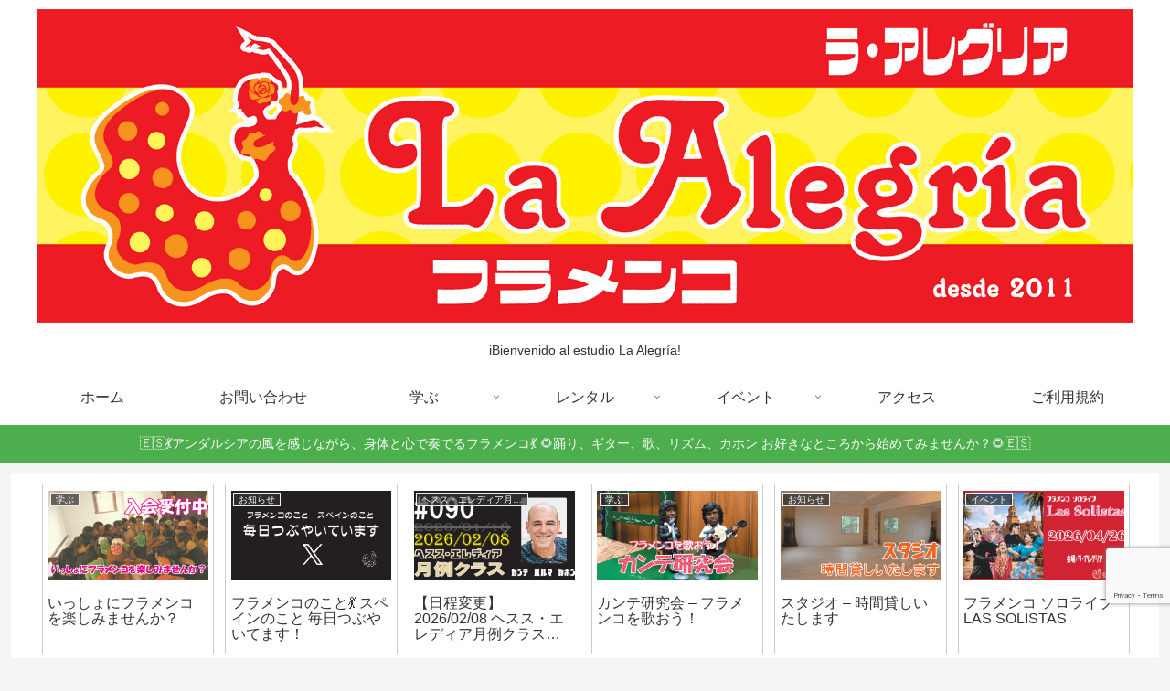

--- FILE ---
content_type: text/html; charset=utf-8
request_url: https://www.google.com/recaptcha/api2/anchor?ar=1&k=6LcNmwccAAAAAJPgF6BffQiY32H3BfxK5X_bOHvr&co=aHR0cHM6Ly9sYS1hbGVncmlhLm5ldDo0NDM.&hl=en&v=PoyoqOPhxBO7pBk68S4YbpHZ&size=invisible&anchor-ms=20000&execute-ms=30000&cb=m6simb3uyu6f
body_size: 48610
content:
<!DOCTYPE HTML><html dir="ltr" lang="en"><head><meta http-equiv="Content-Type" content="text/html; charset=UTF-8">
<meta http-equiv="X-UA-Compatible" content="IE=edge">
<title>reCAPTCHA</title>
<style type="text/css">
/* cyrillic-ext */
@font-face {
  font-family: 'Roboto';
  font-style: normal;
  font-weight: 400;
  font-stretch: 100%;
  src: url(//fonts.gstatic.com/s/roboto/v48/KFO7CnqEu92Fr1ME7kSn66aGLdTylUAMa3GUBHMdazTgWw.woff2) format('woff2');
  unicode-range: U+0460-052F, U+1C80-1C8A, U+20B4, U+2DE0-2DFF, U+A640-A69F, U+FE2E-FE2F;
}
/* cyrillic */
@font-face {
  font-family: 'Roboto';
  font-style: normal;
  font-weight: 400;
  font-stretch: 100%;
  src: url(//fonts.gstatic.com/s/roboto/v48/KFO7CnqEu92Fr1ME7kSn66aGLdTylUAMa3iUBHMdazTgWw.woff2) format('woff2');
  unicode-range: U+0301, U+0400-045F, U+0490-0491, U+04B0-04B1, U+2116;
}
/* greek-ext */
@font-face {
  font-family: 'Roboto';
  font-style: normal;
  font-weight: 400;
  font-stretch: 100%;
  src: url(//fonts.gstatic.com/s/roboto/v48/KFO7CnqEu92Fr1ME7kSn66aGLdTylUAMa3CUBHMdazTgWw.woff2) format('woff2');
  unicode-range: U+1F00-1FFF;
}
/* greek */
@font-face {
  font-family: 'Roboto';
  font-style: normal;
  font-weight: 400;
  font-stretch: 100%;
  src: url(//fonts.gstatic.com/s/roboto/v48/KFO7CnqEu92Fr1ME7kSn66aGLdTylUAMa3-UBHMdazTgWw.woff2) format('woff2');
  unicode-range: U+0370-0377, U+037A-037F, U+0384-038A, U+038C, U+038E-03A1, U+03A3-03FF;
}
/* math */
@font-face {
  font-family: 'Roboto';
  font-style: normal;
  font-weight: 400;
  font-stretch: 100%;
  src: url(//fonts.gstatic.com/s/roboto/v48/KFO7CnqEu92Fr1ME7kSn66aGLdTylUAMawCUBHMdazTgWw.woff2) format('woff2');
  unicode-range: U+0302-0303, U+0305, U+0307-0308, U+0310, U+0312, U+0315, U+031A, U+0326-0327, U+032C, U+032F-0330, U+0332-0333, U+0338, U+033A, U+0346, U+034D, U+0391-03A1, U+03A3-03A9, U+03B1-03C9, U+03D1, U+03D5-03D6, U+03F0-03F1, U+03F4-03F5, U+2016-2017, U+2034-2038, U+203C, U+2040, U+2043, U+2047, U+2050, U+2057, U+205F, U+2070-2071, U+2074-208E, U+2090-209C, U+20D0-20DC, U+20E1, U+20E5-20EF, U+2100-2112, U+2114-2115, U+2117-2121, U+2123-214F, U+2190, U+2192, U+2194-21AE, U+21B0-21E5, U+21F1-21F2, U+21F4-2211, U+2213-2214, U+2216-22FF, U+2308-230B, U+2310, U+2319, U+231C-2321, U+2336-237A, U+237C, U+2395, U+239B-23B7, U+23D0, U+23DC-23E1, U+2474-2475, U+25AF, U+25B3, U+25B7, U+25BD, U+25C1, U+25CA, U+25CC, U+25FB, U+266D-266F, U+27C0-27FF, U+2900-2AFF, U+2B0E-2B11, U+2B30-2B4C, U+2BFE, U+3030, U+FF5B, U+FF5D, U+1D400-1D7FF, U+1EE00-1EEFF;
}
/* symbols */
@font-face {
  font-family: 'Roboto';
  font-style: normal;
  font-weight: 400;
  font-stretch: 100%;
  src: url(//fonts.gstatic.com/s/roboto/v48/KFO7CnqEu92Fr1ME7kSn66aGLdTylUAMaxKUBHMdazTgWw.woff2) format('woff2');
  unicode-range: U+0001-000C, U+000E-001F, U+007F-009F, U+20DD-20E0, U+20E2-20E4, U+2150-218F, U+2190, U+2192, U+2194-2199, U+21AF, U+21E6-21F0, U+21F3, U+2218-2219, U+2299, U+22C4-22C6, U+2300-243F, U+2440-244A, U+2460-24FF, U+25A0-27BF, U+2800-28FF, U+2921-2922, U+2981, U+29BF, U+29EB, U+2B00-2BFF, U+4DC0-4DFF, U+FFF9-FFFB, U+10140-1018E, U+10190-1019C, U+101A0, U+101D0-101FD, U+102E0-102FB, U+10E60-10E7E, U+1D2C0-1D2D3, U+1D2E0-1D37F, U+1F000-1F0FF, U+1F100-1F1AD, U+1F1E6-1F1FF, U+1F30D-1F30F, U+1F315, U+1F31C, U+1F31E, U+1F320-1F32C, U+1F336, U+1F378, U+1F37D, U+1F382, U+1F393-1F39F, U+1F3A7-1F3A8, U+1F3AC-1F3AF, U+1F3C2, U+1F3C4-1F3C6, U+1F3CA-1F3CE, U+1F3D4-1F3E0, U+1F3ED, U+1F3F1-1F3F3, U+1F3F5-1F3F7, U+1F408, U+1F415, U+1F41F, U+1F426, U+1F43F, U+1F441-1F442, U+1F444, U+1F446-1F449, U+1F44C-1F44E, U+1F453, U+1F46A, U+1F47D, U+1F4A3, U+1F4B0, U+1F4B3, U+1F4B9, U+1F4BB, U+1F4BF, U+1F4C8-1F4CB, U+1F4D6, U+1F4DA, U+1F4DF, U+1F4E3-1F4E6, U+1F4EA-1F4ED, U+1F4F7, U+1F4F9-1F4FB, U+1F4FD-1F4FE, U+1F503, U+1F507-1F50B, U+1F50D, U+1F512-1F513, U+1F53E-1F54A, U+1F54F-1F5FA, U+1F610, U+1F650-1F67F, U+1F687, U+1F68D, U+1F691, U+1F694, U+1F698, U+1F6AD, U+1F6B2, U+1F6B9-1F6BA, U+1F6BC, U+1F6C6-1F6CF, U+1F6D3-1F6D7, U+1F6E0-1F6EA, U+1F6F0-1F6F3, U+1F6F7-1F6FC, U+1F700-1F7FF, U+1F800-1F80B, U+1F810-1F847, U+1F850-1F859, U+1F860-1F887, U+1F890-1F8AD, U+1F8B0-1F8BB, U+1F8C0-1F8C1, U+1F900-1F90B, U+1F93B, U+1F946, U+1F984, U+1F996, U+1F9E9, U+1FA00-1FA6F, U+1FA70-1FA7C, U+1FA80-1FA89, U+1FA8F-1FAC6, U+1FACE-1FADC, U+1FADF-1FAE9, U+1FAF0-1FAF8, U+1FB00-1FBFF;
}
/* vietnamese */
@font-face {
  font-family: 'Roboto';
  font-style: normal;
  font-weight: 400;
  font-stretch: 100%;
  src: url(//fonts.gstatic.com/s/roboto/v48/KFO7CnqEu92Fr1ME7kSn66aGLdTylUAMa3OUBHMdazTgWw.woff2) format('woff2');
  unicode-range: U+0102-0103, U+0110-0111, U+0128-0129, U+0168-0169, U+01A0-01A1, U+01AF-01B0, U+0300-0301, U+0303-0304, U+0308-0309, U+0323, U+0329, U+1EA0-1EF9, U+20AB;
}
/* latin-ext */
@font-face {
  font-family: 'Roboto';
  font-style: normal;
  font-weight: 400;
  font-stretch: 100%;
  src: url(//fonts.gstatic.com/s/roboto/v48/KFO7CnqEu92Fr1ME7kSn66aGLdTylUAMa3KUBHMdazTgWw.woff2) format('woff2');
  unicode-range: U+0100-02BA, U+02BD-02C5, U+02C7-02CC, U+02CE-02D7, U+02DD-02FF, U+0304, U+0308, U+0329, U+1D00-1DBF, U+1E00-1E9F, U+1EF2-1EFF, U+2020, U+20A0-20AB, U+20AD-20C0, U+2113, U+2C60-2C7F, U+A720-A7FF;
}
/* latin */
@font-face {
  font-family: 'Roboto';
  font-style: normal;
  font-weight: 400;
  font-stretch: 100%;
  src: url(//fonts.gstatic.com/s/roboto/v48/KFO7CnqEu92Fr1ME7kSn66aGLdTylUAMa3yUBHMdazQ.woff2) format('woff2');
  unicode-range: U+0000-00FF, U+0131, U+0152-0153, U+02BB-02BC, U+02C6, U+02DA, U+02DC, U+0304, U+0308, U+0329, U+2000-206F, U+20AC, U+2122, U+2191, U+2193, U+2212, U+2215, U+FEFF, U+FFFD;
}
/* cyrillic-ext */
@font-face {
  font-family: 'Roboto';
  font-style: normal;
  font-weight: 500;
  font-stretch: 100%;
  src: url(//fonts.gstatic.com/s/roboto/v48/KFO7CnqEu92Fr1ME7kSn66aGLdTylUAMa3GUBHMdazTgWw.woff2) format('woff2');
  unicode-range: U+0460-052F, U+1C80-1C8A, U+20B4, U+2DE0-2DFF, U+A640-A69F, U+FE2E-FE2F;
}
/* cyrillic */
@font-face {
  font-family: 'Roboto';
  font-style: normal;
  font-weight: 500;
  font-stretch: 100%;
  src: url(//fonts.gstatic.com/s/roboto/v48/KFO7CnqEu92Fr1ME7kSn66aGLdTylUAMa3iUBHMdazTgWw.woff2) format('woff2');
  unicode-range: U+0301, U+0400-045F, U+0490-0491, U+04B0-04B1, U+2116;
}
/* greek-ext */
@font-face {
  font-family: 'Roboto';
  font-style: normal;
  font-weight: 500;
  font-stretch: 100%;
  src: url(//fonts.gstatic.com/s/roboto/v48/KFO7CnqEu92Fr1ME7kSn66aGLdTylUAMa3CUBHMdazTgWw.woff2) format('woff2');
  unicode-range: U+1F00-1FFF;
}
/* greek */
@font-face {
  font-family: 'Roboto';
  font-style: normal;
  font-weight: 500;
  font-stretch: 100%;
  src: url(//fonts.gstatic.com/s/roboto/v48/KFO7CnqEu92Fr1ME7kSn66aGLdTylUAMa3-UBHMdazTgWw.woff2) format('woff2');
  unicode-range: U+0370-0377, U+037A-037F, U+0384-038A, U+038C, U+038E-03A1, U+03A3-03FF;
}
/* math */
@font-face {
  font-family: 'Roboto';
  font-style: normal;
  font-weight: 500;
  font-stretch: 100%;
  src: url(//fonts.gstatic.com/s/roboto/v48/KFO7CnqEu92Fr1ME7kSn66aGLdTylUAMawCUBHMdazTgWw.woff2) format('woff2');
  unicode-range: U+0302-0303, U+0305, U+0307-0308, U+0310, U+0312, U+0315, U+031A, U+0326-0327, U+032C, U+032F-0330, U+0332-0333, U+0338, U+033A, U+0346, U+034D, U+0391-03A1, U+03A3-03A9, U+03B1-03C9, U+03D1, U+03D5-03D6, U+03F0-03F1, U+03F4-03F5, U+2016-2017, U+2034-2038, U+203C, U+2040, U+2043, U+2047, U+2050, U+2057, U+205F, U+2070-2071, U+2074-208E, U+2090-209C, U+20D0-20DC, U+20E1, U+20E5-20EF, U+2100-2112, U+2114-2115, U+2117-2121, U+2123-214F, U+2190, U+2192, U+2194-21AE, U+21B0-21E5, U+21F1-21F2, U+21F4-2211, U+2213-2214, U+2216-22FF, U+2308-230B, U+2310, U+2319, U+231C-2321, U+2336-237A, U+237C, U+2395, U+239B-23B7, U+23D0, U+23DC-23E1, U+2474-2475, U+25AF, U+25B3, U+25B7, U+25BD, U+25C1, U+25CA, U+25CC, U+25FB, U+266D-266F, U+27C0-27FF, U+2900-2AFF, U+2B0E-2B11, U+2B30-2B4C, U+2BFE, U+3030, U+FF5B, U+FF5D, U+1D400-1D7FF, U+1EE00-1EEFF;
}
/* symbols */
@font-face {
  font-family: 'Roboto';
  font-style: normal;
  font-weight: 500;
  font-stretch: 100%;
  src: url(//fonts.gstatic.com/s/roboto/v48/KFO7CnqEu92Fr1ME7kSn66aGLdTylUAMaxKUBHMdazTgWw.woff2) format('woff2');
  unicode-range: U+0001-000C, U+000E-001F, U+007F-009F, U+20DD-20E0, U+20E2-20E4, U+2150-218F, U+2190, U+2192, U+2194-2199, U+21AF, U+21E6-21F0, U+21F3, U+2218-2219, U+2299, U+22C4-22C6, U+2300-243F, U+2440-244A, U+2460-24FF, U+25A0-27BF, U+2800-28FF, U+2921-2922, U+2981, U+29BF, U+29EB, U+2B00-2BFF, U+4DC0-4DFF, U+FFF9-FFFB, U+10140-1018E, U+10190-1019C, U+101A0, U+101D0-101FD, U+102E0-102FB, U+10E60-10E7E, U+1D2C0-1D2D3, U+1D2E0-1D37F, U+1F000-1F0FF, U+1F100-1F1AD, U+1F1E6-1F1FF, U+1F30D-1F30F, U+1F315, U+1F31C, U+1F31E, U+1F320-1F32C, U+1F336, U+1F378, U+1F37D, U+1F382, U+1F393-1F39F, U+1F3A7-1F3A8, U+1F3AC-1F3AF, U+1F3C2, U+1F3C4-1F3C6, U+1F3CA-1F3CE, U+1F3D4-1F3E0, U+1F3ED, U+1F3F1-1F3F3, U+1F3F5-1F3F7, U+1F408, U+1F415, U+1F41F, U+1F426, U+1F43F, U+1F441-1F442, U+1F444, U+1F446-1F449, U+1F44C-1F44E, U+1F453, U+1F46A, U+1F47D, U+1F4A3, U+1F4B0, U+1F4B3, U+1F4B9, U+1F4BB, U+1F4BF, U+1F4C8-1F4CB, U+1F4D6, U+1F4DA, U+1F4DF, U+1F4E3-1F4E6, U+1F4EA-1F4ED, U+1F4F7, U+1F4F9-1F4FB, U+1F4FD-1F4FE, U+1F503, U+1F507-1F50B, U+1F50D, U+1F512-1F513, U+1F53E-1F54A, U+1F54F-1F5FA, U+1F610, U+1F650-1F67F, U+1F687, U+1F68D, U+1F691, U+1F694, U+1F698, U+1F6AD, U+1F6B2, U+1F6B9-1F6BA, U+1F6BC, U+1F6C6-1F6CF, U+1F6D3-1F6D7, U+1F6E0-1F6EA, U+1F6F0-1F6F3, U+1F6F7-1F6FC, U+1F700-1F7FF, U+1F800-1F80B, U+1F810-1F847, U+1F850-1F859, U+1F860-1F887, U+1F890-1F8AD, U+1F8B0-1F8BB, U+1F8C0-1F8C1, U+1F900-1F90B, U+1F93B, U+1F946, U+1F984, U+1F996, U+1F9E9, U+1FA00-1FA6F, U+1FA70-1FA7C, U+1FA80-1FA89, U+1FA8F-1FAC6, U+1FACE-1FADC, U+1FADF-1FAE9, U+1FAF0-1FAF8, U+1FB00-1FBFF;
}
/* vietnamese */
@font-face {
  font-family: 'Roboto';
  font-style: normal;
  font-weight: 500;
  font-stretch: 100%;
  src: url(//fonts.gstatic.com/s/roboto/v48/KFO7CnqEu92Fr1ME7kSn66aGLdTylUAMa3OUBHMdazTgWw.woff2) format('woff2');
  unicode-range: U+0102-0103, U+0110-0111, U+0128-0129, U+0168-0169, U+01A0-01A1, U+01AF-01B0, U+0300-0301, U+0303-0304, U+0308-0309, U+0323, U+0329, U+1EA0-1EF9, U+20AB;
}
/* latin-ext */
@font-face {
  font-family: 'Roboto';
  font-style: normal;
  font-weight: 500;
  font-stretch: 100%;
  src: url(//fonts.gstatic.com/s/roboto/v48/KFO7CnqEu92Fr1ME7kSn66aGLdTylUAMa3KUBHMdazTgWw.woff2) format('woff2');
  unicode-range: U+0100-02BA, U+02BD-02C5, U+02C7-02CC, U+02CE-02D7, U+02DD-02FF, U+0304, U+0308, U+0329, U+1D00-1DBF, U+1E00-1E9F, U+1EF2-1EFF, U+2020, U+20A0-20AB, U+20AD-20C0, U+2113, U+2C60-2C7F, U+A720-A7FF;
}
/* latin */
@font-face {
  font-family: 'Roboto';
  font-style: normal;
  font-weight: 500;
  font-stretch: 100%;
  src: url(//fonts.gstatic.com/s/roboto/v48/KFO7CnqEu92Fr1ME7kSn66aGLdTylUAMa3yUBHMdazQ.woff2) format('woff2');
  unicode-range: U+0000-00FF, U+0131, U+0152-0153, U+02BB-02BC, U+02C6, U+02DA, U+02DC, U+0304, U+0308, U+0329, U+2000-206F, U+20AC, U+2122, U+2191, U+2193, U+2212, U+2215, U+FEFF, U+FFFD;
}
/* cyrillic-ext */
@font-face {
  font-family: 'Roboto';
  font-style: normal;
  font-weight: 900;
  font-stretch: 100%;
  src: url(//fonts.gstatic.com/s/roboto/v48/KFO7CnqEu92Fr1ME7kSn66aGLdTylUAMa3GUBHMdazTgWw.woff2) format('woff2');
  unicode-range: U+0460-052F, U+1C80-1C8A, U+20B4, U+2DE0-2DFF, U+A640-A69F, U+FE2E-FE2F;
}
/* cyrillic */
@font-face {
  font-family: 'Roboto';
  font-style: normal;
  font-weight: 900;
  font-stretch: 100%;
  src: url(//fonts.gstatic.com/s/roboto/v48/KFO7CnqEu92Fr1ME7kSn66aGLdTylUAMa3iUBHMdazTgWw.woff2) format('woff2');
  unicode-range: U+0301, U+0400-045F, U+0490-0491, U+04B0-04B1, U+2116;
}
/* greek-ext */
@font-face {
  font-family: 'Roboto';
  font-style: normal;
  font-weight: 900;
  font-stretch: 100%;
  src: url(//fonts.gstatic.com/s/roboto/v48/KFO7CnqEu92Fr1ME7kSn66aGLdTylUAMa3CUBHMdazTgWw.woff2) format('woff2');
  unicode-range: U+1F00-1FFF;
}
/* greek */
@font-face {
  font-family: 'Roboto';
  font-style: normal;
  font-weight: 900;
  font-stretch: 100%;
  src: url(//fonts.gstatic.com/s/roboto/v48/KFO7CnqEu92Fr1ME7kSn66aGLdTylUAMa3-UBHMdazTgWw.woff2) format('woff2');
  unicode-range: U+0370-0377, U+037A-037F, U+0384-038A, U+038C, U+038E-03A1, U+03A3-03FF;
}
/* math */
@font-face {
  font-family: 'Roboto';
  font-style: normal;
  font-weight: 900;
  font-stretch: 100%;
  src: url(//fonts.gstatic.com/s/roboto/v48/KFO7CnqEu92Fr1ME7kSn66aGLdTylUAMawCUBHMdazTgWw.woff2) format('woff2');
  unicode-range: U+0302-0303, U+0305, U+0307-0308, U+0310, U+0312, U+0315, U+031A, U+0326-0327, U+032C, U+032F-0330, U+0332-0333, U+0338, U+033A, U+0346, U+034D, U+0391-03A1, U+03A3-03A9, U+03B1-03C9, U+03D1, U+03D5-03D6, U+03F0-03F1, U+03F4-03F5, U+2016-2017, U+2034-2038, U+203C, U+2040, U+2043, U+2047, U+2050, U+2057, U+205F, U+2070-2071, U+2074-208E, U+2090-209C, U+20D0-20DC, U+20E1, U+20E5-20EF, U+2100-2112, U+2114-2115, U+2117-2121, U+2123-214F, U+2190, U+2192, U+2194-21AE, U+21B0-21E5, U+21F1-21F2, U+21F4-2211, U+2213-2214, U+2216-22FF, U+2308-230B, U+2310, U+2319, U+231C-2321, U+2336-237A, U+237C, U+2395, U+239B-23B7, U+23D0, U+23DC-23E1, U+2474-2475, U+25AF, U+25B3, U+25B7, U+25BD, U+25C1, U+25CA, U+25CC, U+25FB, U+266D-266F, U+27C0-27FF, U+2900-2AFF, U+2B0E-2B11, U+2B30-2B4C, U+2BFE, U+3030, U+FF5B, U+FF5D, U+1D400-1D7FF, U+1EE00-1EEFF;
}
/* symbols */
@font-face {
  font-family: 'Roboto';
  font-style: normal;
  font-weight: 900;
  font-stretch: 100%;
  src: url(//fonts.gstatic.com/s/roboto/v48/KFO7CnqEu92Fr1ME7kSn66aGLdTylUAMaxKUBHMdazTgWw.woff2) format('woff2');
  unicode-range: U+0001-000C, U+000E-001F, U+007F-009F, U+20DD-20E0, U+20E2-20E4, U+2150-218F, U+2190, U+2192, U+2194-2199, U+21AF, U+21E6-21F0, U+21F3, U+2218-2219, U+2299, U+22C4-22C6, U+2300-243F, U+2440-244A, U+2460-24FF, U+25A0-27BF, U+2800-28FF, U+2921-2922, U+2981, U+29BF, U+29EB, U+2B00-2BFF, U+4DC0-4DFF, U+FFF9-FFFB, U+10140-1018E, U+10190-1019C, U+101A0, U+101D0-101FD, U+102E0-102FB, U+10E60-10E7E, U+1D2C0-1D2D3, U+1D2E0-1D37F, U+1F000-1F0FF, U+1F100-1F1AD, U+1F1E6-1F1FF, U+1F30D-1F30F, U+1F315, U+1F31C, U+1F31E, U+1F320-1F32C, U+1F336, U+1F378, U+1F37D, U+1F382, U+1F393-1F39F, U+1F3A7-1F3A8, U+1F3AC-1F3AF, U+1F3C2, U+1F3C4-1F3C6, U+1F3CA-1F3CE, U+1F3D4-1F3E0, U+1F3ED, U+1F3F1-1F3F3, U+1F3F5-1F3F7, U+1F408, U+1F415, U+1F41F, U+1F426, U+1F43F, U+1F441-1F442, U+1F444, U+1F446-1F449, U+1F44C-1F44E, U+1F453, U+1F46A, U+1F47D, U+1F4A3, U+1F4B0, U+1F4B3, U+1F4B9, U+1F4BB, U+1F4BF, U+1F4C8-1F4CB, U+1F4D6, U+1F4DA, U+1F4DF, U+1F4E3-1F4E6, U+1F4EA-1F4ED, U+1F4F7, U+1F4F9-1F4FB, U+1F4FD-1F4FE, U+1F503, U+1F507-1F50B, U+1F50D, U+1F512-1F513, U+1F53E-1F54A, U+1F54F-1F5FA, U+1F610, U+1F650-1F67F, U+1F687, U+1F68D, U+1F691, U+1F694, U+1F698, U+1F6AD, U+1F6B2, U+1F6B9-1F6BA, U+1F6BC, U+1F6C6-1F6CF, U+1F6D3-1F6D7, U+1F6E0-1F6EA, U+1F6F0-1F6F3, U+1F6F7-1F6FC, U+1F700-1F7FF, U+1F800-1F80B, U+1F810-1F847, U+1F850-1F859, U+1F860-1F887, U+1F890-1F8AD, U+1F8B0-1F8BB, U+1F8C0-1F8C1, U+1F900-1F90B, U+1F93B, U+1F946, U+1F984, U+1F996, U+1F9E9, U+1FA00-1FA6F, U+1FA70-1FA7C, U+1FA80-1FA89, U+1FA8F-1FAC6, U+1FACE-1FADC, U+1FADF-1FAE9, U+1FAF0-1FAF8, U+1FB00-1FBFF;
}
/* vietnamese */
@font-face {
  font-family: 'Roboto';
  font-style: normal;
  font-weight: 900;
  font-stretch: 100%;
  src: url(//fonts.gstatic.com/s/roboto/v48/KFO7CnqEu92Fr1ME7kSn66aGLdTylUAMa3OUBHMdazTgWw.woff2) format('woff2');
  unicode-range: U+0102-0103, U+0110-0111, U+0128-0129, U+0168-0169, U+01A0-01A1, U+01AF-01B0, U+0300-0301, U+0303-0304, U+0308-0309, U+0323, U+0329, U+1EA0-1EF9, U+20AB;
}
/* latin-ext */
@font-face {
  font-family: 'Roboto';
  font-style: normal;
  font-weight: 900;
  font-stretch: 100%;
  src: url(//fonts.gstatic.com/s/roboto/v48/KFO7CnqEu92Fr1ME7kSn66aGLdTylUAMa3KUBHMdazTgWw.woff2) format('woff2');
  unicode-range: U+0100-02BA, U+02BD-02C5, U+02C7-02CC, U+02CE-02D7, U+02DD-02FF, U+0304, U+0308, U+0329, U+1D00-1DBF, U+1E00-1E9F, U+1EF2-1EFF, U+2020, U+20A0-20AB, U+20AD-20C0, U+2113, U+2C60-2C7F, U+A720-A7FF;
}
/* latin */
@font-face {
  font-family: 'Roboto';
  font-style: normal;
  font-weight: 900;
  font-stretch: 100%;
  src: url(//fonts.gstatic.com/s/roboto/v48/KFO7CnqEu92Fr1ME7kSn66aGLdTylUAMa3yUBHMdazQ.woff2) format('woff2');
  unicode-range: U+0000-00FF, U+0131, U+0152-0153, U+02BB-02BC, U+02C6, U+02DA, U+02DC, U+0304, U+0308, U+0329, U+2000-206F, U+20AC, U+2122, U+2191, U+2193, U+2212, U+2215, U+FEFF, U+FFFD;
}

</style>
<link rel="stylesheet" type="text/css" href="https://www.gstatic.com/recaptcha/releases/PoyoqOPhxBO7pBk68S4YbpHZ/styles__ltr.css">
<script nonce="wTc0x5nOX59S5R_vuES1sQ" type="text/javascript">window['__recaptcha_api'] = 'https://www.google.com/recaptcha/api2/';</script>
<script type="text/javascript" src="https://www.gstatic.com/recaptcha/releases/PoyoqOPhxBO7pBk68S4YbpHZ/recaptcha__en.js" nonce="wTc0x5nOX59S5R_vuES1sQ">
      
    </script></head>
<body><div id="rc-anchor-alert" class="rc-anchor-alert"></div>
<input type="hidden" id="recaptcha-token" value="[base64]">
<script type="text/javascript" nonce="wTc0x5nOX59S5R_vuES1sQ">
      recaptcha.anchor.Main.init("[\x22ainput\x22,[\x22bgdata\x22,\x22\x22,\[base64]/[base64]/bmV3IFpbdF0obVswXSk6Sz09Mj9uZXcgWlt0XShtWzBdLG1bMV0pOks9PTM/bmV3IFpbdF0obVswXSxtWzFdLG1bMl0pOks9PTQ/[base64]/[base64]/[base64]/[base64]/[base64]/[base64]/[base64]/[base64]/[base64]/[base64]/[base64]/[base64]/[base64]/[base64]\\u003d\\u003d\x22,\[base64]\x22,\x22M3RqD8KUw4XDv8KWwp8Pw77DocO5dsO8w7tWwqgGfyzDm8K1w5gdazNjwqRmKRbCuTDCugnCqS1Kw7Q1UMKxwq3DgBRWwq9NJ2DDoQHCo8K/E3Ztw6ADesK/wp06VsKlw5AcJXnCoUTDgg5jwrnDusKcw7csw5NjNwvDl8O3w4HDvSkMwpTCnhrDpcOwLkZcw4N7HMO0w7F9MsO2d8KlY8KxwqnCt8KswpkQMMKzw6U7BxTCrzwDGGXDoQlvT8KfEMOLEjE7w6dZwpXDoMO7f8Opw5zDs8OwRsOhQMOIRsK1wojDrHDDrD8DWh8Swq/Cl8K/FcKhw4zCi8KTAk4RaWdVNMOLZ0jDlsOXAH7Ck1MpRMKIwovDjMOFw658QcK4A8KQwosOw7wdXzTCqsOQw7rCnMK8VBodw7olw57ChcKUSsKeJcOlUsK/[base64]/DnlVMW8Kzw5nDtsOfBcK4w69PG0EyJ8O/wp/CqT7DpD7Cr8OCeUN/wqQNwpZjTcKsej/CssOOw77ClyvCp0pLw6PDjknDhh7CgRV1wrHDr8OowoUGw6kFR8KYKGrCicKqAMOhwqvDqQkQwovDoMKBATs2RMOhGlwNQMO8X3XDl8Kbw7HDrGtuHwoOw7nCgMOZw4RLwrPDnlrClih/w7zCgBlQwrgHTCUlUUXCk8K/w6zChcKuw7IPNjHCpy5qwolhMcKbc8K1wrTCuhQFSRDCi27DuF0Jw6kKw4nDqCtBWHtREsKgw4pMw6howrIYw7DDhyDCrTfChsKKwq/DkhI/ZsK2woHDjxkfbMO7w47DicKHw6vDol/Cq1NUdMOPFcKnBcKbw4fDn8KOJRl4wpnCpsO/[base64]/[base64]/Di8OZS07DilR6XsKvKi/DjEzCvWfDhydMJsKqCcKrw7vDmsK9w4DDrsKoHMKLw7TCokzDkWLClSF6w6FFw5Ziw4krI8OOwpLCjcOhLMOrwpXCmBbCk8KgK8KYw43CksKow57DmcK4w5pRw40zw5N8GTLCgB3Ch0QHaMOWWsOCRcO8w7zDilQ/w4BTf0nCqgICwpQWLF3Cm8K0wozCucKAworDmgxBw6/[base64]/CosOzQ8KwIldQUXpfb8OjZMOHw7t3w4DDhcKIwpbChsKmw73Cs056bT4HHAZmdy9yw7LCt8KrN8KHSzTCsU3DmMO5wprDmiDDkcKawqNUUznDqAFLwo92H8OUw44uwo5NBWfDp8OdIcORwq5hch0nw6TCkMO/BT7ClMOSw6/Do33DgsKCKlQ7wpNkw6sybcOUwqx1Vn3Dnx9iw5EgWcOcVVfCvifCjAjDknobU8Ota8OJW8K2F8OKTcKCw683IChtOz7CjcOISgzDv8Kmw6HDtjDCqcOEw6EjQg/[base64]/wqJhaUXDg1TDh8KCw6HCqMK0ZsKUH2BifmvDn8KLR0rDqREmw5jCnnx8wossRlg7WG9kwpbCnMKmGQ4OwpnChFF+w7A4w4PClsKZXXHDicKwwq3DkGbDn0YGw7nCrMK5V8KmwpPCg8O8w6hwwqRVAcOZA8KkLcOrwpTDgsK1w6/[base64]/Cg8KdCsOGcMOqJhLCksOSRsObSioNw5MQwrPCjsOwLcOGZMOAwoDConrCqFABwqTDqhbDqChMwr/CjjUkw7V/dWVAw5gCw65UAR/DmBfCv8O+w7PCu3/[base64]/DusKNw7ZvZEQXw7rDmMKjw6zCg0nDmsO0XlZiwr3DmGtyEcK2wrfCpsOOdcO/XsObwqfDuFYAOHfDkyjDrsOTwr/[base64]/Ds8KawrNEw4I0w6vDrk7DmG1eQsKyEBAcdB/CiMOfFz/DucOTwr/DgGtaLX3CtcKtwptqUcKfw5opw70sOMOCMxMDEsKaw65PWUY/wqscYcK3woghwoFkVcO9ZgzDssOUw50Hw6vCssONCsO2woRCSsKAZXLDlVTCh07CqWJTw7VYAQleZS/[base64]/[base64]/Drj8fw5EucUVHUA4UXcKRRsOYIMKbWMOJUAQOw7w8wqbCq8KYO8ODIcKUwoFaQ8O4wol/[base64]/DtAU6w4JJw6HCoBp/CMOTwqXCg8Otwr3Di8KXwp19NMKSwr87wqjClAFkHR4vFsKMw4rDs8OiwpvDgcOEbl5dIGl1VcKVwpVwwrVnwrbDmMKIwoXCgRArw5dvw5zCl8O3wo/CuMOEP00/woYMGzEWworDnjpLwpxywoHDs8K/wpBIP2sUVsO/wr9zwoRLeRVbJcOpw7QhPGciZz7Cu0DDtRU9w47CjGzDtcOPBDtiWMKlw7jDqyXCpFksJx7Dp8OUwr8uwoBVPcKDw7vDmMKxwqLDvcOmwpPCpsK/fcO6wpTCh37Ch8KHwqcSJMKpPnZIwonCvMOIw7jCoinDq3hUw5PDgHQYw5BJw6jCvsK9EC3Ch8KYw5RywqbDmHBYXknCsUPDpsOww73Cn8KRS8K8w7plR8OEw7TCv8KvTDPClg7CgHRKw4jDhlfDosO8NztCekfCl8O/[base64]/[base64]/wpHCq8KwARtGWcOIAn1fwoXDpsKfwr00w6DCvU/Dsg3DhsKsDF/Cl1J4LHsNBl4xw7kow5nCrmbCncK6w6zCvm8ew73Cu104wq3CiQ0PfTHDrUrCosKGw6sawp3Cg8Onw7/[base64]/wrvDm2dCf8O/wq3Ck8KJD8ORNcKOwpUMJsOew4ZzdMK/wp/[base64]/Cky0mwqp3wqMrRMKeIMKuwoLDnlR6w4gvwpHDhi0lwqrDuMKmfxLDjcO4IMOpBTUID0bClw1Owr7DpcOGbsOzw7vCkMO4GF82w7tbwpUuXMODCsK/GBskK8OmUXgAw7MmJMOfw6/ClH89UMK1RMOHHsKUw6k7woU4wo/DtsOgw5jCpHUcRHTCk8Kaw4Usw7AwMw/DqTbDtsO5BBzDpcKzwp3CgsKTw7DCqz4vRS0zw7dCwprDusKIwqctFMOswqDDgy11wqXDkXHDtiTDtcKPw5E3wpAFO28ywo5JAMOVwr4yZT/[base64]/wpEmwovDnj5GBDl9w57CtlQjG8Kqw4AmwrPCn8O4chEBBcOxIXbCgFjDqsKwEcKDHkTCrMOdwoLClQLCoMKZNSo0w5MoZifClyQGwpJgeMKVwphIVMOIBgDDimwCwoJ5w7PDiWcrwrMUJsKaZGnCgCHCi1xsKndUw6JPwp3CqkF8wpxAw6t/fgbCq8OVP8OowpDCiEU/Zg9JChjDpsOIw4DDicKcw7MKYsO9M2R9wo/DlQh+w4DDt8K+KjbDtsKawpEcOl3CkUVTw4wjw4bCkEwzEcOsZGo2w4QGD8OYwrdZwr9oY8OyScKyw5ZBBS7Dnn3CpMOWdMKePcOQKsK1w5nDlcO1wrs/w4TDkRoIw7HDhCjCkmlRw4EhNsKzKj3Cg8OHwrzDrMKsfMOHS8OLDB0xw6pDwpkIDsO/w7DDvjbDu31TbcKgAsKew7XCvcK2wo7Du8OHwqPCrsOccsOgGigTBcKGIGjDj8OCw5cPfD4NKW7DhcKxw7fDgh5Yw7ppwrEXfDTCrsOrw57CpMKAwq9dHMOWwrDDnlPDk8KvBRJUwoHDjkAsNcOKwrk/w5E5TcKFWwtoE1NBw7oywobCviQQw4rCi8K9HnrDisKCw7XDuMO6wqLDr8KvwpdCwpFew7XDiHBHwo3Do3cHw5rDucKTwrZ/w6XDnwNnwpbCpWDCvMKkwr8Uw64ofsO0HwNQwpjDmTHCu3fDl33Ds1LCv8OaAkkFwq4Ew5/CpDbClcOpw44XwpxzfMOuwp3DicOHwrrCoDghwrPDqsO/MAMawpjCuCFScExUw5jCjhIeEW/DiCnCpHDDksOcwrfDo1HDg0XDnsKiCF99wrvDm8K1w5bCgcKKBMOCwrc/W3rDvCMaw5vDp38qfcKpYcKDWA3Cl8O3BMOXcsKJw51Jw5bCnALCpMKzVsOlQ8OiwqIkNcOQw69awoHDmsOEaV0DccKgw449X8KnRlPDpsO7wrBQYMOXwpnCjRDCtQwRwrsqwqJUdMKfLMKEECPDoHRMX8KZwpHDnsK/w6zCpMKHw5nDpCjCrXnCm8KzwrTChMOewq/CsS3DvcK1JMKEdFTDtsOywrHDkMOhw7/CncO2wo0US8Kwwqp8ayYiwqghwo4oJ8KEw5LDnG/[base64]/[base64]/[base64]/wpjDrz3CmHMLw7lHPcO4IH1Sw4bDmcKpw4HCq8OJw6fCtj1VC8K8wozCr8K7KBdJw5zDtj1+w73DqBZIw5XDpMKBETzDgnTCk8K2IEJTw5vCs8O0w6B3wpfCnsO3w7pww7TCm8K0L1QEcANIMMK2w4/DtHkQw6YWWXbDvcOqeMOTSsO3eSFCwoDDmz94wrfCkx3CvMOvwqNsXsK8wrtbX8OlXMKvw4tUw6LDlMKHBw/CosKlwq7Dn8KHwq/[base64]/wpAOw4slw5Q1OXRlHTACIcKlbsOvwpbDrMKNwrfCn3TDosOFMcKnGMKZMcKyw5fDm8K8w5PCvBbCsRk+NX1FeHTDtsOsb8O8HMKNC8KYwq8yP0R6d3PCmS/CuFN0wqTDsnx8XMKnwqPDlcKCw4Vuw7w2wqfDh8KtwpbCo8OXCcKvw5nDsMOEwpAENQXCqsK2wq7CqcO2AjvCqsOFwpPCg8KICUrCvgQmwpMMHsKcw6TCgikaw6J+BcOIfSc8Rio7wozDtEBwUMOZS8K1HkIGSWp3PMOqw5TCosKGLMKROzc2JGfCqn8Pch/DsMK4w4vCtxvDvWPDnsO8woLChx7DmCTCjMOFOMKOHsKlw57DtsO7PsKKb8OVw5XCgQ3CvEnCg0Iaw6HCu8OVBVB2wpfDiCBTw6AFw6t1w7hXDnRtwqILw4ZJWCRMKGzDjHLCmMKSfSUvwosAQRfCkFsUf8KrNsOGw7TClizCncKUwoLCuMOlcMOMGz/CgAt9w6rChmHCo8Oew6c5wqjDuMKhHhvDtjIWwoLDrAZIdQ7DisOCwqQGw4/DtAtdPsK3w491wqnDuMKFw6TDu1Mjw6XCiMK8wo1bwrt4AsOIw73Ch8KDI8KDCMKiw73CqMOnwqwEw5LCm8K6wox6RcK3OsOaDcOiw5zCuWzCp8OOEnvDmnDCtHIbw5/CocOuDcKkwpAfwpZpHgNMw40ALcKsw54VNGkow4MpwrnDl2PDj8KRGmohw5jCqGhrHcO1wonDmMOxwpbCny/DhcKxTGtFwprDtUxjPsO4wqZ5wojDucOQw41kw69Bwp7CsGJhRxnCs8OEIyZLw6XCpMKeBzhuwqnClErCpBgmHFTCrG4aFA3ChUXCiSJ2Mn7CiMO+w5jCgxfCgEFQB8Omw7ERJ8O+wq0Hw7PCn8OyNiIEwqPCo1zDng/DsmnCtyMAUsO1GMODwrACw6zCmgpewobChcKiw7zCsgDCjgITPjnCvsOaw6YZIW1lCMKhw4zCujnCjhxqZC/[base64]/[base64]/Dj8KrfV/DkBXDknzDmwLChcOWCMOODVLCiMOuJ8Ocwq1gCH3DmGbDvAfDtFYcwqnCkDwewrvCr8KowoRywp9eJnXDlcKSwr8CEmk4asKAwpvDrMKGAsKUWMOuwpYAN8O5w7XDmsKQViJLw4DCjDNtak52w73Cg8KWCsODe0rCgklOw59/NFzDuMO0w50UJmNpJMK1w4kpUsOWJMK8wpk1w6kEW2TCi25Ww5/CjsKJEz04w5Ibw7U7e8K/w7vDiFfDosOoQsOJwojCgCJyMjnDjcO7wo7Cu2PDt3Iiw4tpZXDCnMOrwpU+XcOSFsKgDHcRw5LDm3cTw6B7UXnDlcOaA2hJw6pyw4fCvsOSw4cdwqrDscOXQ8Ksw5omUQBUOSRPcsO3JcOpwooywr4ow5AfTcOfYwRsJ386woXDqzrDmMOgESkgcWYJw7/CgFlNTVtMIk7DvHrCrg0DVFgowqjDqV/CgS5Hdj0UDgM3FMKqw7AcWg7DocKywpd0wqUEQsOpP8KBLEBhLsOuwqZcwrNOwoPChsO9BMKTJk3DmcO2M8KSwrfCqWsMwpzCrHzCoxHDosOMw5/DmcOTwpkyw64uEzIZwo0BSz9hwrXDkMOHNcKzw7vCh8KTw50iKsKpHBB7w7sVAcKBwrg1w4NzIMKfw7gEw7A/wqjChcK8Gy/DlBjCocO0w53Dj1ZcOsKBw6rDnAI9OWnDmHFOw6AXIsOKw4pSdFrDhcKochM3w4J4ScKNw5XDhcKnOMKwUMKLwqPDv8KhajBKwq5DRcKTasOWwpPDm2rCrsO9w5nCuA86WsOqHTfDuygvw7ttV3FiwrTCvGRuw7DCosOZwpQwUMK6wozDosK/XMOpwr7Dl8O+wqrCqWnCrThvG2/[base64]/DvynDs8OYw79gw43Dt8KCw5PCqXjCmcKXwrPDoMKzwqsmDzPCqVfDhFwbGgbDoFI/[base64]/ChMOHDnHDlsOSEsOVw6svHXnCr0AlYA3Cr8KWQ8Oqw50UwoF0cHRmw4/CrMKtKcKywoB8wqnCocK8T8OOUXgcwrcjdsOXwqXChB7CjMO5bsOTYnXDuHstIcOLwoYiw5zDmcObd1dCLXBgwrt7wpEJEMK0wp44woXDkx9KwonCj3JZwo/[base64]/DA0EUsKcwoHCoAPDjMKzwrzCpAAnJSEbXRVhw5kuw57Dn115wpDCozTCs0jDgcOlJ8O4UMKiwr1CfQ7DrMKDCVTDtMOwwpzDkBDDgBs8w7TCpm0mwrvDpT7DssOwwpEbwpTDm8KDw61mwrFTwpURw6dqGsK8U8KFCl/DgcKQC3Q2f8Kbw7gkw47DoUXCsENww4fCnMKqwqBjL8O6GWvDsMKuasO+AnPCs1bDicOMYRFsGyHChcOkRWnCssKGwr3DgCbCpwLDksK/w691DBFVDMObXXl0w7k4w5ZDVcKMw79sSWTDpcKHw5fDvMKSYsOTw5lMUDLClFDCn8O/[base64]/DgFHDjkHDh8KewrbCpcOHwpNUw7NxD23DmE3CoT7DpxvDmgnCpcOEOMKgT8KGw5/DqW8AQmPChcKKwrBowrgFfzrDrBc+DStWw496PB5Ew5N/w4fDjsOMwpJbY8KNwoYdKF9NWkvDq8KOGMOyW8O/fjxuwoh2I8KRXEV9wrsaw6IRw6nDrcOwwoMtci/CoMKNwo7DvTVBN31+a8OPHkTDo8KOwq9BY8KUUREOCMOVd8OOwo8dA38tcMOeHS/CqSjCmMOYw4TCl8OlJcOkwpkMw5zDh8KUFH7CqsKod8K4QTlKXMOwC2/CtAMfw7LDkD3DlX/[base64]/[base64]/CvsK2Jm/DqzBBwrcIcCUlw6zCpsOuwpvCkcKdw7FCw5PCjlprwrDDucODw4fCnsO1Rgl/[base64]/DtcO2YMKRwoXDrMO9Gz3Dj8KHXRPDnMKLw77Dn8OjwqgrTsOEwqkrGV/ChirCnxnCp8OFYsK5L8ObdG9ZwrjDnQ59wpLCixNTWsOOw4czAWE1wo7Dl8O6L8KfBTMmV1vDhMKsw5ZLw4zDoELCg0TCsh/[base64]/CqMKvwoo6w6hUf8KMw4bDkcO/wr7DtMO+e33DvVpVK0rDomlIFDwjQMKWw6MDMsOzesKVTcKTw7YKGMOGwqYwJ8OHU8KZXXAaw6HCl8KtRsObWB81YMOiOsOuwrjCp2QfSDAxw4lkwpLDksKjw6c7UcOPNMOZwrE/woXCnsKPwrxAdMKKTcKaJS/Ch8Kzw7pHw4Amb05FTMKHwrg0w7wjwrUNV8KXw4oNwokfbMOvB8OxwrwtwrLDuSzCqMKaw7nDq8OKPAskecOfQhvCkcKqwoJBwrnCtsOtNsO/wqLDq8OQwqsNQsKOwowMAyHDixUKe8Kbw6vDosOtw4grdyLDqTnDvcKebxTDjW1WG8KWf3zDkcOUDMO+B8O5w7VbFcOrw7fCnsO8wqfDtgBHJiXDlSUuwq10w5oYHcKjw6LCk8O1wrkmw4LDpi9cw7/DnsKVw6vCr0YzwqZnwoNdO8Ktw6TChQDCrADDmMKaW8KHwpzDiMKhDMOMwqbCj8OjwoYcw5Rnb2bDosKrESBPwq7CkMOwwoTDpMK1wpRowq3DucOyw6wRw7nCnMOpwrvCm8OLSRMYbwvCmMK6GcONUhbDhD0oHl/CoSN4w73DrnLCicOmwp54woMLJ1VWbsKrw4k0PFtXwrPCrRYrwpTDqcKHbCdZw7sjw5/DmsOVGMOEw4XDi2Ubw6PDsMO4AF3CiMKuwqzCnxUcA3hzw4NVJMKMVT3ClgDDs8K8AMKXHMOow73Cj1LCg8OkdsOVwpjDocK6CMO9wrlVw6nDkQ1XX8KvwotpYw3Dpn/CksOfwoTDmsKmw4VLw6bDgn1gHcOsw4Z7wpx/w5xww73Cg8KzC8KOw4bDssK7DzkGVRvCoH4SJ8KcwpsARmsHXUXDskXDnsOLw7kKEcOAw682eMK/woXDhcKVBMO3wq5yw4Etw6vCtVXDkwvDsMO1IsK6WcKAwqDDgk8CR3Y7wrHCosOfdMONw7EJbMKkJhLDg8KiwprCjjDCnsO1w4vCqcODT8OOZCp5WcKjIz83wrlaw7HDhzZqw5NAw4NAHT7DkcK+wqN4TsKhw4/[base64]/DlVbDlcO7wqFzScKJRsOcFsK/wpTCnsO6XWVyw6Yyw6Ijwr3Ci0jCvsKrDcOHw5/DpgsjwoVjwptKwrljwpTDnHDDmWXCl0VZw4PCicOrwo/[base64]/[base64]/CssKrwrJOaCnCj8OxfcKuw7TCqXnCqBI8wr8wwr4uw7d8KTnCrHUWwrrCssKOcsK2RXbCgcKAw6Eqw67DgzJCwpdWDBDCnlnCumVHw5oHwppGw6phfmLCt8K2w4MGbiM/DkwdPVRNOcKXZCgSwoBhw4vCrcKuwoN6ITB+wrw9fxBXw4nDu8K0D2HCp2xXMMKUSGt0V8O/[base64]/[base64]/DhWfDpAvChGvCvkTDgMKQFl/DrQtyMFbCs8OFwofDmcKZwo/CnsO9woTDvj9lPTkLwqHCoAgqZ3gDHHUwXMOwwo7DlgYswpfDsCplwrRhV8K1NMOzwrTCncOXchzDh8KfCF5LwpPDmMOhZw8jwplSLsO8wr/[base64]/CrsOJQDrCvxjDnVnDr8OTw6PDo8OxQcKvFMOewpodbMOTesKGw6UVUkDCtlzDv8O1w7HDhHgaKMO0w4UZUFlJQD9zw4zCu07CgXEgK1LDkF3CmcKOw7bDmMOGw5TCgGdtw5vDmVzDocOVw4HDoH93w5RIM8O1w7XCs1wMwr3DhMKCw7xRw4nDuF7DmnjDmkjCnMOrwq/Dqj7DisKgc8O6HjzCqsOGWsKwME9XdMKQU8Ogw7jDscKtX8Kswq/DicKlZcO4w418w5TDt8K8w5NkC0LCt8Onwo9wHMOMW1DDlMOjECjCtQs3XcOrH3jDlQwXC8OYJMOlS8KDBWgacU0Hw7vDsV0Fwpc9CMOlw6/CscO3wqhbwqlhw5rCisKYG8Kewp8vdl/DucKqDsKFwo4Ow4lCwpXDt8OKwp8ZwrbDpsKewqdFw4/DpsO1wrLChMKnw6l3LEbDvMOoL8OXwp3DnHhFwqLCkFZTw5YvwowBCsKawrYaw5Rew5bCjQxtwq/ChMORRlPCvjBRGxELw4BRGcKEcwUAwodow6jDssKnB8K7QcOjST/DgcKoTWvCpMKWCiw9PcOEw6zDjxzDoVNjJ8K/ZGbCv8KQcGIOcsOhwpvDusOydRVhwo/DmwTDv8K2wprCiMOawow+wq3Dpgslw7NLwr9uw4AkfynCr8K+wqEbwpdCNE4kw7EcN8Opw6HDviBAIMO8V8KWasK/w6DDjcO/JMK5MsK2wpbCpSTDq0zCuzjDr8K1wqPCscOmGVXDtgFdUMOHw6/CpkZDWClyZU9mSsOWwq0CCDALWU5Pw7kSwoMPwqlVIsKiw68XF8OUwqkLwrnDmsO0NFwjGyTCjAlGw7PCssKnP0o2wr9qDMODw4zCv3nCqiAMw7coD8OlNsKmJSDDhQ7DjsKhwrDDh8KEcjMLdlZUw6I0w6AVw6vDi8O9BV/[base64]/[base64]/CtSVcwrLCr8OFE8KlD3rCpMKcwqsFMcKPw4nClihgwp8yBcOldMK0w7DDq8OQFsKUwrBfG8KbZMOqDEpcw5jDvwfDggrDqBLCq1LDqwJFYDcbdgkow7nCvcO8w64gcsKxPcKSw5LDsS/[base64]/[base64]/Cj2U1woJxw4UfFMKowrtvWFPDoHgTVSRuTcKFwrXCjnlqSH9PwqnCq8ORQMOUwp/DhiXDl13DtsOZwo0YTCZaw6x4F8KfKsOQw7LDp1hkWcK4wrVxQ8Oew6vDmCHDo13ClXo3LsOVw4Esw457w6d8KV/Cv8OvUyc8G8KHSz4Fwr8rOkTCi8Kwwp9Ba8OrwrQ/woHDv8Kaw60bw4TCsxDCpcO0woUtw6DDiMK8woFCwpkPccKTGcK3GCFzwp/[base64]/DozFRwrvCgxlvGS8twqU2WDAUwpDCvBXDksKiIcO5TcO+S8OOwqXCt8KoSMObwobCgsKPQ8OVw47Cg8KgMwzCl3fDoHfDkktdeBM6woLDhgXCgcOjw5nCmcO6wqh+FMKNw69nDT5uwodvwp5yw6fDgHw2wq/Cm1MtLMO3wpzCgsKhbE7CpMKkKcKAIMKBLTA6RjDCt8K+cMOfw5lnw6bDiTAKwr4jwo3ClsKdS1NbZCsfwoDDsx/Cm2XCm33DucOwJcKTw73DqCLDsMKfGBLDlEV/[base64]/DkGbDhcOuU8KKfMOYw6vCkFTCucORRzY0BU7CncKNcAYQGnkaH8K4wpfDix/CnhDDqzISwrAMwrvDvAPCqnNpIMOpwrLDnkHDsMK8FRnCgARMwqzCncOVwoc6w6YFS8OHw5TDmMOtfzxYLGPDjRBTwqRCwpFXN8OOwpDDtcO+wqA2wqIAdx43cUDCkcK/KzbDkcODdMKtexvCqsK9w6rDjcO1G8OPwr8Eby4zwo/DpcKGfXPCucOcw7TCpsO2wr42HcKQempvOF5aH8OHUsK1OcOJHBbCpAjCtsOIw4cbdx3DjMKYw6XDvR53b8OvwoFJw6Jvw7sDwpHCvXsVexrDnlDDjcO3ccO4wqFYw5PDucOowrzDjMOISldxWV/Dklk+wqDDlCE6esOWG8Kuw5vDoMOxwr/[base64]/w4zDl1Erw4kVZyHClMOBw4bDs23CknfCssKIwp8Fw4MMw7EGwokrwoDDlRxkF8KPQsONw7/Cmz1cwrldw5clc8OUwrTCjG/CqsKFP8KgWMKEwqLCj1HDvgYfwprCmsO9woRcw6NTwqrDscOPX13DhFt3QlHCrAzDnRbCuR1gGDDCjsKGAkNwwqnCl2PDocKMHMOuGTRsfcOeGMKnw6/CpCzCuMOBR8Ksw7bCr8Kewo52GnzDs8KMw6dMwprDn8OdTMOYUcK+wqjCj8OBwq42Z8KwV8KbU8OPwo85w4JyaG1XeRnCpMKNCXHDoMORw7RBw6zDnsK2Z2jDpUtdwrPCqhwSMFJFDsKoYcOfbUpDw7/DgnRPw7jCqjNDOsK9UhbDqMOOw5kjwqF3wqcqw4vCssKCwr/DjWLCtWJBw7NTYsOFfWrDnsOFH8OAA0zDoCUbw6/CvzjCicObw4bCuVpnNi/CvsK2w6pjcMKFwqdBwofDlSDDjBwBw6YBw7kEwoDDpTVaw4ZKNcKSXy9CfAnDscOJRhnChcORwro8wot4w7/ChcOZw7gpVcO7w6EeUzbDkcKuw4Y9wo0FU8Olwo55A8K4wobCpEHDvXPCp8Orw5RbZVkFw79efcKcbGMhwq4PDMKDwrjCp35DHMKEY8KeJ8K/CMOWMTPDjHTDm8KwYMKFXRxgw7B2fTjCuMK6w60DdMKUb8KSw5rCul7ClhnDulkfIsK4Z8OTwqHCvCPCnzxJKCDDklhmw6ldwqw8w7DCpkXCh8OmFQDCi8KMwoFVDsOrwpnDumbCq8KDwrUSw6ljWMKnBcOXPsKmbsK0HsO8UmXCtE/Ci8O9w4rDjxvCgSMXw5cPEHzDo8Kow77Do8KjXUrDgCzDkcKpw7nDmHdCc8KJwrlNw7TDjiTDoMKrwqYXwrI/fVbDohV8Qj3DgsO0QsO7GsK8w63Dpi92ZsOpwoEyw7XCvG8/Z8O4wr4lwpfDtsKUw452wpo1LApLw6QqDw3CtsKRwqgTw63DlD8mwq4GaCtWfmvCrlw9wqHDtcKNYMKnKMO+cgvCpcKkw6/DtcKlw7FgwpVGMRLDoDvDiE1sworDkVUaAkLDiHd/egwow5vDu8KLw41pw7jCh8OKM8OCXMKcPcKRf2BQwoHCmxnChxTDnC7CtVjCu8KTEcOXUFcZAB5yOsKHw5Rnw6Y5f8KrwozCq3crGGYtw5/DjEA/WBLDoB1gwrTDnhI+XcOlYcKdwrnCmUcUwq1vw6rDg8O3w5vCumMWwoVww7BvwoXCpgFtw5A9KRgLwpktI8OIw7rDiQEUw6kSe8OZwqnCpMOUwpLDv0RfSHIZOVrDnMKDTWTDvzVsIsO3OcOHwpsCw7/DlcOoAnNjQMOfWMO1RcKrw6cSwrfDp8K5IMOqJ8Oiw783WANkw4QDwpRqYyEAHk7Cm8KNaFbDt8K3wp3CrkvDu8KmworDlxwWUEIMw4vDtsOcTU0Aw6NnLD0+KEPDlQAAwrfCtcO4PH8gY0MLw7zCryzCjhzDicK0worDvScVw4Uzw4QXL8Kww4LDonw6wowoDjp/woYQcsOiAkHDjzwVw4kFw6LCmlxFNzNQw4kjAsKNQnFBBMOOXcK4OHROw4LDusK9woxHI2XCjxTCnFDDs3tcDTHCjy7ClsKiBMOowrMzZh09w6kCFQbCknBWXz0QDUJjDQVJwqBnw4w3w5IUPMOlDMO2bxjCsgp0bhrCl8Olw5bDisO/wrcnfcOaQB/Ct3HDjF5YwotWRMOpXy12w5NYwpzDr8OZwrdeb2kew5I2B1zDu8K0HR8ie0tBb0xvax11w7tWw5bCrxQdw6oMwoU0wpsFwrw/w4I+w6Uaw6DDrU7CvTxGw5LDplhJKzQCW2YXwoV+LWdVSTnCnsO9wrzDhHbDsD/DlRLCiyItV39zJcOFwpnDqBxBZcOKw51mwq7Dv8OVw61AwrhKPsOSRcKHOinCs8OGw6R3MsKCw6NlwoPCmy/DrsOvfTfCt0h2XgrCusOEW8K7w50Xw6XDgcOBwpDChsKqHsOiw4RXw7fCmRLCqsOVwq7DncKlwqJxwoBxZ3kUwoZ2McK3RsKiwoA3w4zDosOkw7IrXBDCncOOw5rCoS3DuMK4H8O4w7bDg8Opw6/DmsK0wq3DkzQHAGY8AMOSMSnDpHLCl1URVAA/UMO/wobDuMOkTsKWw7psFMOfE8O+wrglwoZSUsKXw6BTwpvCgFhxRjk/[base64]/[base64]/w77CpcOuYsKYT0tFwojCtMKZPsKAQMK/bDnDrDPCncOjwo/Dk8OHITZxw47DqcOewoFbw5vCncO8wqzDocKZLH/DpWfCjmfDlHLCrMKEM0PDjlsGX8KKw4gnbsOMTMOOwogHw4zDiQDDjBwzw4LCucO2w7MZYMKSMQ0kBcKSCQPCuT3DgMO5RSAZIsKcZT0MwoFFfUjDpwtNO0rCjsKRwqpfSD/Cu37CphHDgQYmwrRTw4nDnsOfwpzCisKUwqDDt1HDn8O9Xk7CosKtO8Kxw5N4DsKsVcKvw5I8wrB4KV3DqVDDgVYmbsKGNWfCiDfDuVwsTiVUw4gSw45rwr0fw4zDnWnDsMK1w4wNcsKhCG7CryMswo/Dj8O+XklZScOSG8KWHXTCqcK4Gj0yw7IEOcOfSsOxPgl5CcOfw6PDtHVJw60Pw7XChFbCvzXCt2MqX3fDuMO/wrPCuMOIbkHCo8KqSRQtQHQ1wo7DkcKgdsKuMGzCrsOBMzJqZAkWw6EnUcKPwpXCkcOEwrZCXsOnY20dwpnCnQtzaMK5wo7DmUwCUw0/w67DqMKEdcOYwq/CkyJDN8KgH3rDiV7CuE4ow6kpD8OXccOyw7vClA/Dn3E3NMO3wrJJXcOjw7rDmMONwqB7CWYOwqjCgMKTZARqZmLClhgEN8OlXMKDIEVuw6TDvSHDusKmfcK2XcKbOcOxaMKrKMO1wpMNwpxDDh/DiCMzLmfDkQnDulI/w5QeUgtLRmZZOVTDrcKjSMKLWcKXw5TCoHzCrgjDkMKZwpzDm2gXw73DhcOKwpcYDsOaNcO6wqXDrm/[base64]/[base64]/ClwkTw6vDjnbClcKUSBnCl8KxZx4mw4JIwo5EwptMdcKJX8OAeEfCo8OITMKLeRxGQMKwwqlqw7JlCcK/V3powrPCqUAUW8KbfV3DtEzDgMKNwqrCimVYP8KrW8KtewHDm8KXbj/DoMOdDGLDi8KPHkLDqcKCP1nCrwfDhiHCvBXDlyjDiT4vwonCocOiRcKfw7wWwqJYwrXCp8KiBn1rDyx8wpzDkcKZw7cDwpPCm23Cnxh0J0TChcKbBB/DosONI0PDqMK4X37Dtw/DmcOPIDLCj1jDgsKHwqUqWsOaKEBgw7MJwoXDnsKUw5w3WCAcw6fCvcKGK8OFw4nDkcOYw6ckw68JHEcaBAnCncKUT13CnMOtwoDChDnCpx/Cg8OxfsOew68FwpjDtnUoJCwQwq/DsBXDmMO3w6TClEtRwpIlw7MZZMOWwovCr8OvDcOlw452wq5QwoMJV3gnBAHCuw3DlAzDj8KmGMKVKHUvwq1sJcOmSAdBwrzDpMKbXTLCpsKqAkVvEsKHEcO6LE3DoE1Lw4hJGC/[base64]/CoMK5MHvDtGBOU8O+M8KlXSslwqLDpcOBwqjDgBU5B8O1w5PDmsOPw6pIw7Q3w4N1wqHCkMOWUsOzEsOXw5Muw58KUsK5EWgNw77DqA4kwqHDtjQ7wrzDlA/Cp1cKwqzCn8O/wp5cZy3DvMKWw7sBLsOfRMKow5YHJMOEKhd5WHXDq8K9eMObJsOREQ8IDsO4bcK/[base64]/ZMKgFSzDicO2IMOxS8O6w63CoiRtwqIJwpUUW8OHOhnDi8OIw6rDukXCuMOVwpTCtsKtSRgawpPCpcOKw6/CjlEfw4EAQMKMw7twKsKOwo0swqFzAW1pWF/DkiYDR0Nqw415wr/DpMKAwqXDhE9twr1Iwpg5OE4mwq7DisOuR8O7WcKqe8KMV2A+wqBpw5DDuHfDuCnClUEwJMKFwo5cCMOfwoAqwqbDpBTDhUs/[base64]/DsGFNVsOIJCbDu8O+wpEIfSxiw68xwqMWA3jCqsKgD2FhP1QywpvCncOjFi3CjHnDi2sHb8OHV8Kyw4UzwqHCmcO+w5LCl8OEw40tEcKywq9wNcKew7fClEzCjMOIwr7CkH0Iw4PCukjCkQDChsOOWQ3DrWZcw4XDngsxw5nDtcKHw6DDtA/Dt8OYwphWwrbDr3bChcOmKyEhw4vDiDnDosKqfcKCZsO0MQnCu0pfWsK/[base64]/w7/DvcOJw5waXCHClQ1dw4TCvGhbPUjDuntHasOtwrtLAsOFKQQrw5LDsMKKw7nDjcOqw5fDvWjDi8OtwrDClFDDv8Ohw67CpsKZwrFAGhfDiMKAw5vDg8OvfzQUATPDicODw6RHQcOUW8Kjw60QU8O+w5U5wrXDuMOyw6/DjsOBwo/Cn1nCkH7Ch2TCn8OwV8KzNcOJQsOzwpfDv8OKL3XCm0BpwqAXwp0Vw63ChMKewqZowrjCmU8uVlQbwrkfw73DsgTCoGx9wrXCtjhxKEfDk3ZYwpnCsDHDgMObeFJjO8OZwrDCtMKbw5JdK8KYw4bCrzDCsw/DokIkw6BXNH48w4A2wotBwotwEsO0XWLDhsOPdFLDlW3CtFnDtcOlETYRw7LCmsOATRfDvMKYTsK9woILVcO3w48vWl1TXykow5/CpsO3W8KHw67DtcOeRsOfwqhoHMOcSmLCrHjCtE3CrMKQwo7CqCgBw49tCcKBF8KKSsKYOMOlVTDDjcO5wrs7ID7DjgR+w53CrDE5w5UZfV9gw5opw71kw6zCnMOGSMKpUhYvw5EgMMKGwq7Cm8OtRT/Cq286w6ggw6fDkcO3HH7DrcOSc37DgMKlwrzDqsOBw7HCrMKlcMOoNFXDv8ONAcK5wok7RS/DqsOuwpM7c8K3wpvDkB8JRcK8V8K+wrvCpMKWESPCpsKNHcKjw4/CjgrCmQDDlMOQDF0uwqXDtsKPQwkXw41Bw7Y8CsOYwpEVKcKHwrrCsAbCi19gBMKAwr3DtDlaw6/Cujo/w41Ww445w4skbHrDvxXDm2bDkMORIcOVHcK4woXCt8Kfwrwowq/[base64]/CgMKxO8KPwrtXw7TDj8OnB39YKMKZBcO9woLCtl7ClcK8w6bCpsOXHMO9wpnDvMKZGS3Cv8KYE8OKwq8lKBAhOsOBw4hkAcOewo3CoxTDusONTCDDvC/CvcKOFcKsw53CvMKmw44Cw6UIw7Buw7YMwp/[base64]/CplsHEsOnYH/DlsK+wqpOwqDCqsKCwrvCnyUYw4o0wqrCq0jDqxRKPwccFcO2w6DDtsO/G8KhOsOwDsOycjpCfTBxJ8Kdwp9rTgTCr8KjwoHDoyN4w7DCoGwVD8O5Q3HDj8KOw6vCo8OAbQ0+NMKeUybDqiMwwp/CrMOJBMKNw4vCqyTDp0/DvXPCjxvCucOswqDDo8KGw6J2woLDhk7DlcKwKwF0w6Y9wo7Dv8OJwqjChsObwqhDwpjDtsO/[base64]/Dg8OZw6RcE1jCjSnCiMKXYRpeCw\\u003d\\u003d\x22],null,[\x22conf\x22,null,\x226LcNmwccAAAAAJPgF6BffQiY32H3BfxK5X_bOHvr\x22,0,null,null,null,1,[21,125,63,73,95,87,41,43,42,83,102,105,109,121],[1017145,101],0,null,null,null,null,0,null,0,null,700,1,null,0,\[base64]/76lBhnEnQkZnOKMAhk\\u003d\x22,0,0,null,null,1,null,0,0,null,null,null,0],\x22https://la-alegria.net:443\x22,null,[3,1,1],null,null,null,1,3600,[\x22https://www.google.com/intl/en/policies/privacy/\x22,\x22https://www.google.com/intl/en/policies/terms/\x22],\x22oV9BDz6Qr+5tkJrjehdsohjGte69G3xEWM0JSp/lREs\\u003d\x22,1,0,null,1,1768902974532,0,0,[41,54,107,170],null,[204,231],\x22RC-8Dz7c8fWxRKYbA\x22,null,null,null,null,null,\x220dAFcWeA6caXya9spftBQafxFv51o8lcpkecFo6MINPihsHNi2cPR-ckvp89dH-kimuldma4c3AH-Fn2wpXcdtvPUq0ClEL7iiaA\x22,1768985774448]");
    </script></body></html>

--- FILE ---
content_type: application/javascript
request_url: https://la-alegria.net/wp/wp-content/plugins/coblocks/dist/js/coblocks-tinyswiper-initializer.js?ver=3.1.16&fver=20250626010638
body_size: 5774
content:
(()=>{var e={7152:function(e){e.exports=function(){"use strict";function e(){return(e=Object.assign||function(e){for(var t=1;t<arguments.length;t++){var n,i=arguments[t];for(n in i)Object.prototype.hasOwnProperty.call(i,n)&&(e[n]=i[n])}return e}).apply(this,arguments)}function t(e,t){void 0===t&&(t=[]),Array.isArray(t)||(t=[t]),t.forEach((function(t){return!e.classList.contains(t)&&e.classList.add(t)}))}function n(e,t,n,i){e.addEventListener(t,n,i)}function i(e,t,n){e.removeEventListener(t,n)}function o(e,t,n){return void 0===n&&(n=""),e.setAttribute(t,n),e}function r(e,t,n){return Object.keys(t).forEach((function(n){e.style[n]=t[n]})),n&&getComputedStyle(e),e}var a={direction:"horizontal",touchRatio:1,touchAngle:45,longSwipesRatio:.5,initialSlide:0,loop:!1,freeMode:!1,passiveListeners:!0,resistance:!0,resistanceRatio:.85,speed:300,longSwipesMs:300,spaceBetween:0,slidesPerView:1,centeredSlides:!1,slidePrevClass:"swiper-slide-prev",slideNextClass:"swiper-slide-next",slideActiveClass:"swiper-slide-active",slideClass:"swiper-slide",wrapperClass:"swiper-wrapper",touchStartPreventDefault:!0,touchStartForcePreventDefault:!1,touchMoveStopPropagation:!1,excludeElements:[],injections:{translate:function(e,t,n,i){r(t.element.$wrapper,{transition:e.isStart?"none":"transform ease "+i+"ms",transform:n.isHorizontal?"translate3d("+e.transforms+"px, 0, 0)":"translate3d(0, "+e.transforms+"px, 0)"})}}},s="before-slide",l="scroll",c="after-slide";var u=180/Math.PI;function d(){var t=[];return{getDuration:function(){var e=t[0],n=t[t.length-1];return e?n.time-e.time:0},getOffset:function(){var e=t[0],n=t[t.length-1];return e?{x:n.x-e.x,y:n.y-e.y}:{x:0,y:0}},getLogs:function(){return t},vector:function(){return i=(n=t).length-1,o=n[i],n=n[i-1]||o,i={x:o.x-n.x,y:o.y-n.y},o=o.time-n.time,n=i.x/o||0,o=i.y/o||0,e({},i,{angle:Math.atan2(Math.abs(i.y),Math.abs(i.x))*u,velocityX:n,velocityY:o});var n,i,o},clear:function(){t=[]},push:function(n){t.push(e({time:Date.now()},n))}}}function p(){return(performance||Date).now()}var f=requestAnimationFrame||webkitRequestAnimationFrame||setTimeout,m=cancelAnimationFrame||webkitCancelAnimationFrame||clearTimeout;function v(){var e=function(){var e,t;return{run:function(n){e=void 0===e?p():e,t=f((function(){var t=p(),i=t-e;e=t,n(i)}))},stop:function(){e=void 0,m(t)}}}();return{run:function t(n){e.run((function(e){t(n),n(e)}))},stop:function(){e.stop()}}}function x(e,t){e=e.tracker,t=t.initStatus,e.clear(),t()}function h(e,t,n,i){var o=i.initLayout,r=i.initStatus,a=i.render,s=i.scrollPixel,l=i.slideTo,c=i.getOffsetSteps,u=v();return{preheat:function(e,t){var i=n.tracker;u.stop(),i.clear(),i.push(e),o(t),r(t),n.isStart=!0,a()},move:function(t){var i,o=n.tracker,r=e.touchRatio,l=e.touchAngle,c=e.isHorizontal;n.isStart&&!n.isScrolling&&(o.push(t),i=o.vector(),((t=o.getOffset()).x||t.y)&&(c&&i.angle<l||!c&&90-i.angle<l||n.isTouching?(r=i[c?"x":"y"]*r,n.isTouching=!0,s(r),a()):(n.isScrolling=!0,o.clear())))},stop:function(){var o,r,d,p=n.index,f=n.tracker,m=t.measure;n.isStart&&(n.isStart=!1,e.freeMode?(o=f.vector()[e.isHorizontal?"velocityX":"velocityY"],u.run((function(e){e*=o,o*=.98,Math.abs(e)<.01?(u.stop(),x(n,i)):(s(e),a(0))}))):(r=f.getDuration(),d=f.getOffset()[e.isHorizontal?"x":"y"],f=Math.ceil(Math.abs(d)/m.boxSize),m=c(d),r>e.longSwipesMs?l(p+m*(0<d?-1:1)):l(0<d?p-f:p+f),x(n,i)))}}}function g(e,t){var n={};return(n.update=function(e){var i,o=function(e,t,n){var i=e.$list,o=t.viewSize,r=t.slideSize,a=t.boxSize,s=-(t=(e=(s=n).loop?Math.ceil(s.slidesPerView):0)*a)+(n.centeredSlides?(o-r)/2:0);return{max:s,min:n.spaceBetween+(n.loop?r:o)+s-a*i.length,base:s,expand:e,buffer:t,minIndex:0,maxIndex:i.length-(n.centeredSlides||n.loop?1:Math.ceil(n.slidesPerView))}}(e,(i=t,r=(o=e).$el,i={boxSize:(r=((o=i.isHorizontal?r.offsetWidth:r.offsetHeight)-Math.ceil(i.slidesPerView-1)*i.spaceBetween)/i.slidesPerView)+i.spaceBetween,viewSize:o,slideSize:r}),t),r=Boolean("ontouchstart"in window||0<navigator.maxTouchPoints||0<navigator.msMaxTouchPoints||window.DocumentTouch&&document instanceof DocumentTouch);Object.assign(n,{touchable:r,element:e,measure:i,limitation:o})})(e),n}var b="data-shallow-slider",y="data-slider";function S(e,n){function i(){e.element.$wrapper.querySelectorAll("["+b+"]").forEach((function(t){return e.element.$wrapper.removeChild(t)}))}function a(){var t=e.element,i=e.measure,o=t.$wrapper,a={display:"flex",willChange:"transform",flexDirection:n.isHorizontal?"row":"column"},s=((t={})[n.isHorizontal?"width":"height"]=i.slideSize+"px",t[n.isHorizontal?"margin-right":"margin-bottom"]=n.spaceBetween+"px",t);r(o,a),o.querySelectorAll("["+y+"]").forEach((function(e){return r(e,s)}))}return{init:function(){(function(){var t,r,a,s,l,c;e.element.$list.forEach((function(e,t){return o(e,y,t)})),i(),n.loop&&(t=e.element,s=e.limitation,r=t.$list,a=t.$wrapper,s=s.expand,l=r.slice(-s).map((function(e){return e.cloneNode(!0)})),c=r.slice(0,s).map((function(e){return e.cloneNode(!0)})),l.forEach((function(e,t){a.appendChild(o(c[t],b)),a.insertBefore(o(l[t],b),r[0])})))})(),a()},render:function(i,o,r,a){var s=e.element.$wrapper;o=void 0===o?n.speed:o,n.injections.translate(i,e,n,o),i.isStart||function(i){var o=e.element.$wrapper,r=i.index;o.querySelectorAll("["+y+"]").forEach((function(e){var i,o,a=~~e.getAttribute(y);i=e,void 0===(o=[n.slidePrevClass,n.slideNextClass,n.slideActiveClass])&&(o=[]),Array.isArray(o)||(o=[o]),o.forEach((function(e){return i.classList.contains(e)&&i.classList.remove(e)})),a===r&&t(e,n.slideActiveClass),a==r-1&&t(e,n.slidePrevClass),a===r+1&&t(e,n.slideNextClass)}))}(i),a&&getComputedStyle(s).transform,r&&setTimeout(r,o)},destroy:function(){var t=e.element,o=t.$list,r=t.$wrapper,a=n.isHorizontal?"margin-right":"margin-bottom";["display","will-change","flex-direction"].forEach((function(e){r.style.removeProperty(e)})),o.forEach((function(e){return e.style.removeProperty(a)})),i()},updateSize:a}}function w(e,t){var n=e-t.max;return t=e-t.min,0<n?n:t<0?t:0}function E(t,n,i,o,r){function a(e){var n=t.measure;return Math.ceil(Math.abs(e)/n.boxSize-i.longSwipesRatio)}function u(e,t,i){o.render(n,e,t,i)}function d(o){var a,s,c=(s=t.limitation).min,u=s.max;c=(s=u-c+(i.loop?t.measure.boxSize:0))+1,n.transforms=o,i.loop?(a=(u-o)%c/s,n.progress=a<0?1+a:1<a?a-1:a):(a=(u-o)/s,n.progress=a<0?0:1<a?1:a),r.emit(l,e({},n))}function p(e,o){var l,p,f,m,v,x=t.measure,h=t.limitation,g=h.maxIndex-h.minIndex+1,b=i.loop?(e%g+g)%g:e>h.maxIndex?h.maxIndex:e<h.minIndex?h.minIndex:e,y=-b*x.boxSize+h.base;0!==a(y-n.transforms)&&i.loop&&(l=w(n.transforms,h),p=b-n.index,f=n.index,m=b,v=p,e=(g=h).maxIndex,f=(0<v?1:-1)*(g.minIndex-e-1)+m-f,(v=Math.abs(v)>Math.abs(f)?f:v)===p||l?n.index===b&&d(0<l?h.min-x.boxSize+l:h.max+x.boxSize+l):d(v<0?h.min-x.boxSize:h.max+x.boxSize),u(0,void 0,!0)),r.emit(s,n.index,n,b),n.index=b,d(y),u(o,(function(){r.emit(c,b,n)}))}return{update:function(){p(n.index,0),o.updateSize()},render:u,transform:d,slideTo:p,scrollPixel:function(e){var o,r=n.transforms,a=t.measure,s=t.limitation,l=(o=Number(e.toExponential().split("e")[1]))<=0?Math.pow(10,-(o-1)):1,c=r;i.resistance&&!i.loop&&(0<e&&r>=s.max?e-=Math.pow(e*l,i.resistanceRatio)/l:e<0&&r<=s.min&&(e+=Math.pow(-e*l,i.resistanceRatio)/l)),c+=e,i.loop&&(o=n.tracker.vector(),l=i.isHorizontal?o.velocityX:o.velocityY,(e=w(r,s))&&(o=r,r=s,0<l&&o>r.max||l<0&&o<r.min)&&(c=0<e?s.min-a.boxSize+e:s.max+a.boxSize+e)),d(c)},initStatus:function(e){void 0===e&&(e=0),n.startTransform=e,n.isStart=!1,n.isScrolling=!1,n.isTouching=!1},initLayout:function(e){d(e)},getOffsetSteps:a}}function z(e,t){var n="string"==typeof e?document.body.querySelector(e):e;return e=n.querySelector("."+t.wrapperClass),t=[].slice.call(n.getElementsByClassName(t.slideClass)),{$el:n,$wrapper:e,$list:t=t.filter((function(e){return null===e.getAttribute("data-shallow-slider")}))}}function L(t,o){var r=(u=e({},a,u=o),e({},u,{isHorizontal:"horizontal"===u.direction})),s=function(){var e={};return{on:function(t,n){e[t]?e[t].push(n):e[t]=[n]},off:function(t,n){!e[t]||-1<(n=e[t].indexOf(n))&&e[t].splice(n,1)},emit:function(t){for(var n=arguments.length,i=new Array(1<n?n-1:0),o=1;o<n;o++)i[o-1]=arguments[o];e[t]&&e[t].forEach((function(e){return e.apply(void 0,i)}))},clear:function(){e={}}}}(),l=g(z(t,r),r),c={tracker:d(),index:0,startTransform:0,isStart:!1,isScrolling:!1,isTouching:!1,transforms:0,progress:0},u=(o=s.on,s.off),p=s.emit,f={on:o,off:u,env:l,state:c,options:r};(r.plugins||L.plugins||[]).forEach((function(e){return e(f,r)})),p("before-init",f);var m=S(l,r),v=E(l,c,r,m,s),x=function(e,t,o,r){var a=e.touchable,s=["INPUT","SELECT","OPTION","TEXTAREA","BUTTON","VIDEO"],l=(r=h(o,e,t,r)).preheat,c=r.move,u=r.stop;function d(e){return{x:(e=a?e.changedTouches[0]:e).pageX,y:e.pageY}}function p(t){for(var n=0;n<o.excludeElements.length;n++)if(o.excludeElements[n].contains(t.target))return;var i,r=e.element.$wrapper,c=o.touchStartPreventDefault&&-1===s.indexOf(t.target.nodeName)||o.touchStartForcePreventDefault;!a&&c&&t.preventDefault(),l(d(t),(i=r,c=o.isHorizontal,r=getComputedStyle(i).transform.replace(/[a-z]|\(|\)|\s/g,"").split(",").map(parseFloat),i=[],16===r.length?i=r.slice(12,14):6===r.length&&(i=r.slice(4,6)),i[c?0:1]||0))}function f(e){o.touchMoveStopPropagation&&e.stopPropagation(),c(d(e)),t.isTouching&&!1!==e.cancelable&&e.preventDefault()}function m(){u()}return{attach:function(){var t=e.element.$el;a?(n(t,"touchstart",p,{passive:o.passiveListeners,capture:!1}),n(t,"touchmove",f),n(t,"touchend",m),n(t,"touchcancel",m)):(n(t,"mousedown",p),n(document,"mousemove",f),n(document,"mouseup",m))},detach:function(){var t=e.element.$el;i(t,"touchstart",p),i(t,"touchmove",f),i(t,"touchend",m),i(t,"touchcancel",m),i(t,"mousedown",p),i(document,"mousemove",f),i(document,"mouseup",m)}}}(l,c,r,v);return c=v.slideTo,Object.assign(f,{update:function(){m.destroy(),l.update(z(t,r)),m.init(),v.update()},destroy:function(){p("before-destroy",f),x.detach(),m.destroy(),p("after-destroy",f),s.clear()},slideTo:c,updateSize:function(){l.update(z(t,r)),v.update()}}),m.init(),x.attach(),c(r.initialSlide,0),p("after-init",f),f}return L.use=function(e){L.plugins=e},L}()},3266:function(e){e.exports=function(){"use strict";function e(e,t,n,i){e.addEventListener(t,n,i)}function t(e,t,n){e.removeEventListener(t,n)}return function(n,i){function o(e){c(e.target,"next")}function r(e){c(e.target,"prev")}var a=Boolean(i.navigation),s={nextEl:null,prevEl:null},l=Object.assign({disabledClass:"swiper-button-disabled"},i.navigation),c=function(e,t){u(e)&&!n.options.loop||(e=n.state.index,"next"===t&&n.slideTo(e+1),"prev"===t&&n.slideTo(e-1))},u=function(e){return e.classList.contains(l.disabledClass)};n.on("before-slide",(function(e,t,i){var o,r;n.options.loop||(o=i,i=(r=n.env.limitation).minIndex,r=r.maxIndex,s&&s.prevEl&&s.nextEl&&(s.nextEl.classList.contains(l.disabledClass)&&i<=o&&s.nextEl.classList.remove(l.disabledClass),s.prevEl.classList.contains(l.disabledClass)&&o<=r&&s.prevEl.classList.remove(l.disabledClass),o===i&&s.prevEl.classList.add(l.disabledClass),o===r&&s.nextEl.classList.add(l.disabledClass)))})),n.on("after-init",(function(){var t,i,c;a&&(s.nextEl="string"==typeof l.nextEl?document.body.querySelector(l.nextEl):l.nextEl,s.prevEl="string"==typeof l.prevEl?document.body.querySelector(l.prevEl):l.prevEl,n.options.loop||(t=n.state.index,i=n.env.element.$list,t===(c=n.env.limitation.minIndex)&&s.prevEl&&s.prevEl.classList.add(l.disabledClass),i.length===c&&s.nextEl&&s.nextEl.classList.add(l.disabledClass)),e(s.nextEl,"click",o),e(s.prevEl,"click",r))})),n.on("after-destroy",(function(){s&&s.prevEl&&s.nextEl&&(t(s.nextEl,"click",o),t(s.prevEl,"click",r),delete s.nextEl,delete s.prevEl)}))}}()}},t={};function n(i){var o=t[i];if(void 0!==o)return o.exports;var r=t[i]={exports:{}};return e[i].call(r.exports,r,r.exports,n),r.exports}n.n=e=>{var t=e&&e.__esModule?()=>e.default:()=>e;return n.d(t,{a:t}),t},n.d=(e,t)=>{for(var i in t)n.o(t,i)&&!n.o(e,i)&&Object.defineProperty(e,i,{enumerable:!0,get:t[i]})},n.o=(e,t)=>Object.prototype.hasOwnProperty.call(e,t),(()=>{"use strict";var e=n(7152),t=n.n(e),i=n(3266),o=n.n(i);!function(){const e=document.querySelectorAll(".wp-block-coblocks-gallery-carousel");for(let n=0;n<e.length;n++){let i=null,r=0,a=!1;const s=e[n],l=e=>{const t=s.querySelector(`.wp-block-coblocks-gallery-carousel-thumbnail-${r}`);if(t){t.classList.remove("is-active");const n=s.querySelector(`.wp-block-coblocks-gallery-carousel-thumbnail-${e}`);n&&n.classList.add("is-active")}},c=e=>{i?.slideTo(e),l(e),r=e},u=e=>{e!==r&&(l(e),r=e)},d=s.querySelector(".swiper-container");if(d){const e=d.getAttribute("data-swiper");if(e){const n=JSON.parse(e),r=s.querySelector(".nav-button__prev"),l=s.querySelector(".nav-button__next");r&&r.setAttribute("aria-label",coblocksTinyswiper.carouselPrevButtonAriaLabel),l&&l.setAttribute("aria-label",coblocksTinyswiper.carouselNextButtonAriaLabel);const p=s.querySelectorAll("img");for(let e=0;e<p.length;++e)p[e].alt||(p[e].alt=coblocksTinyswiper.sliderImageAriaLabel);const f={centeredSlides:!1,freeMode:!1,longSwipesRatio:.8,loop:!1,passiveListeners:!0,plugins:[],slidesPerView:1};if(!0===n.loop&&(f.loop=n.loop),n.slidesPerView&&(f.slidesPerView=n.slidesPerView),n.navigation&&(f.plugins=[...f.plugins,o()],f.navigation={nextEl:l,prevEl:r}),i=new(t())(d,f),new ResizeObserver((()=>{i.update()})).observe(d),n.thumbnails){const e=s.querySelectorAll(".wp-block-coblocks-gallery-carousel-thumbnail");for(const[t,n]of Object.entries(e))n.addEventListener("click",(()=>c(t)));const t=s.querySelector(".wp-block-coblocks-gallery-carousel-thumbnail-0");t&&t.classList.add("is-active")}if(!n.thumbnails&&n.pageDots){const e=s.querySelectorAll(".wp-block-coblocks-gallery-carousel-page-dot-pagination");for(const[t,n]of Object.entries(e))n.addEventListener("click",(()=>c(t)));const t=s.querySelector(".wp-block-coblocks-gallery-carousel-page-dot--0");t&&t.classList.add("is-active")}if(!0!==n.draggable){const e=s.querySelector(".swiper-wrapper");e?.addEventListener("mousedown",(e=>{e.stopPropagation()}))}!0===n.autoPlay&&n.autoPlaySpeed&&(!0===n.pauseHover&&(d.addEventListener("mouseenter",(()=>{a=!0})),d.addEventListener("mouseleave",(()=>{a=!1}))),setInterval((()=>{!0===n.pauseHover&&!0===a||i?.slideTo(i.state.index+1)}),n.autoPlaySpeed)),i.on("after-slide",u)}}}}()})()})();